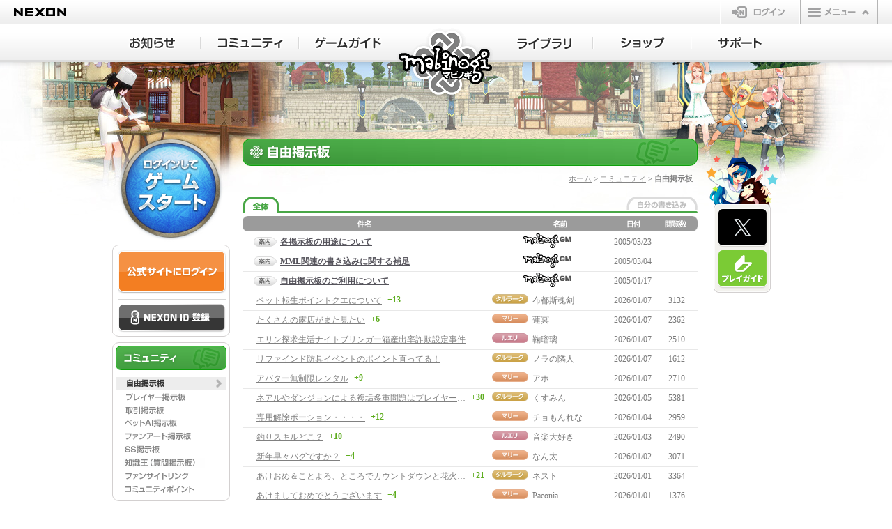

--- FILE ---
content_type: text/html;charset=UTF-8
request_url: https://mabinogi.nexon.co.jp/community/freeBoardList.asp?sv=&ty=&st=&se=&dp=0&th=133876999&ix=133876&ai=10&p=2
body_size: 46796
content:

<!DOCTYPE html>
<html lang="ja">
<head>
<meta charset="UTF-8">
<meta http-equiv="X-UA-Compatible" content="IE=Edge">
<meta name="description" content="ほのぼの生活系オンラインRPG「マビノギ(mabinogi)」の自由掲示板です。ゲームに関する感想や雑談、その他の掲示板に当てはまらない内容を自由に投稿してください。" />
<meta name="keywords" content="オンラインゲーム,MMORPG,無料ゲーム,無料オンラインゲーム,マビノギ,mabinogi,まびのぎ,マギノビ" />
<title>自由掲示板 | マビノギ</title>
<link rel="icon" href="https://static.nexon.co.jp/mabinogi/6th_img/common/mabi_favi.ico" />
<!-- css -->
<link rel="stylesheet" href="//imgfiles.nexon.co.jp/nxqj/gnb/css/gnb_cdn_http_white.css" />
<link rel="stylesheet" href="/css/common.css" />
<link rel="stylesheet" href="/css/frame.css" />
<link rel="stylesheet" href="/css/sub.css" />
<link rel="stylesheet" href="/css/community.css" />

<!-- css -->
<!-- js-common -->

<!--[if lt IE 9]>
<script src="https://static.nexon.co.jp/global/lib/html5shiv/html5shiv.js"></script>
<script src="https://static.nexon.co.jp/global/lib/css3pie/PIE_IE678.js"></script>
<![endif]-->
<script src="https://imgfiles.nexon.co.jp/nxqj/gnb/js/gnb_gtm.js"></script>

<script src="https://static.nexon.co.jp/global/lib/jquery/jquery-1.7.2.min.js"></script>
<script src="https://static.nexon.co.jp/global/lib/jqueryui/jquery-ui-1.8.17.min.js"></script>

<script src="https://static.nexon.co.jp/global/lib/jquery.plugin/colorbox/jquery.colorbox-1.4.27.min.js"></script>
<script src="https://static.nexon.co.jp/global/lib/jquery.plugin/placeholder/jquery.placeholder.min.js"></script>
<script src="https://static.nexon.co.jp/global/lib/jquery.plugin/carouFredSel/jquery.carouFredSel.js"></script>
<script src="https://static.nexon.co.jp/global/lib/jquery.plugin/image-scale/image-scale.min.js"></script>
<script src="https://static.nexon.co.jp/global/lib/jquery.plugin/cookie/jquery.cookie.js"></script>
<script src="/js/makePcookie.js"></script>
<script src="/js/common/common.js"></script>

<!-- js-common -->
<!-- js-unique -->

<script type="text/javascript">
$(document).ready(function(){
 	var cookie = $.cookie('mabi-cem-main');
	if (cookie) {
		$.cookie("mabi-cem-main", "", {expires: -1});
		return;
	}
});
</script>

<script src="/js/lead-sp-community.js"></script>
<script type="text/javascript">
$(document).ready(function(){
	if(getUserAgentMode() == 'sp'){
		$('body').prepend('<div class="lead-sp-community"><a href="/sp/freeboard/index.aspx">スマートフォン版の閲覧はこちら</a></div>');
	}
});
</script>
<script src="/js/community/bbs.js"></script>
<script src="/js/community/xmlhttp.js"></script>
<script language="javascript">
	function checkFrmSearch(){
		if(document.getElementById('st').value == ""){
			alert("検索タイプに誤りがあります。");
			document.getElementById('st').focus();
			return false;
		}
		if(document.getElementById('se').value == ""){
			alert("検索語を入力してください。");
			document.getElementById('se').focus();
			return false;
		}
		if(document.getElementById('se').value.length < 2 ){
			alert("検索語は2文字以上にしてください。");
			document.getElementById('se').focus();
			return false;
		}
		document.getElementById('frmSearch').submit();
	}
</script>
<script>
	
	print_mabilayer('zbLayer0', '106.168.28.XXX', '布都斯魂剣', '','freeBoardList');
	
	print_mabilayer('zbLayer1', '116.81.51.XXX', '蓮冥', '','freeBoardList');
	
	print_mabilayer('zbLayer2', '114.145.227.XXX', '鞠瑠璃', '','freeBoardList');
	
	print_mabilayer('zbLayer3', '119.175.136.XXX', 'ノラの隣人', '','freeBoardList');
	
	print_mabilayer('zbLayer4', '110.130.252.XXX', 'アホ', '','freeBoardList');
	
	print_mabilayer('zbLayer5', '122.26.59.XXX', 'くすみん', '','freeBoardList');
	
	print_mabilayer('zbLayer6', '106.73.167.XXX', 'チョもんれな', '','freeBoardList');
	
	print_mabilayer('zbLayer7', '58.93.157.XXX', '音楽大好き', '','freeBoardList');
	
	print_mabilayer('zbLayer8', '126.121.127.XXX', 'なん太', '','freeBoardList');
	
	print_mabilayer('zbLayer9', '101.111.37.XXX', 'ネスト', '','freeBoardList');
	
	print_mabilayer('zbLayer10', '126.144.11.XXX', 'Paeonia', '','freeBoardList');
	
	print_mabilayer('zbLayer11', '106.73.134.XXX', 'ゴルゴム', '','freeBoardList');
	
	print_mabilayer('zbLayer12', '118.9.141.XXX', 'オトモアイル', '','freeBoardList');
	
	print_mabilayer('zbLayer13', '211.2.92.XXX', 'もちゃああ', '','freeBoardList');
	
	print_mabilayer('zbLayer14', '36.232.99.XXX', 'ヴァーシヴィエ', '','freeBoardList');
	
	print_mabilayer('zbLayer15', '126.93.222.XXX', 'セルチネア', '','freeBoardList');
	
	print_mabilayer('zbLayer16', '217.178.16.XXX', 'S404', '','freeBoardList');
	
</script>

<script type="text/javascript" src="https://platform.nexon.co.jp/Auth/js/npf_auth_c.js"></script>
<script type="text/javascript" src="https://platform.nexon.co.jp/Auth/NGM/JS/NGMModuleInfo.js"></script>
<script type="text/javascript" src="https://platform.nexon.co.jp/Auth/NGM/JS/npf_ngm.js"></script>
<script type="text/javascript">
<!--
	var NgbCookie = new function __NgbCookie()
	{
		this.GetCookie = function ( nameVal )
		{
			var numCookie = document.cookie.length;
			var oven = document.cookie.split('; ');
		
			for ( var i = 0; i < oven.length; i++ )
			{
				if ( oven[i].indexOf( '=' ) != -1 ) {
					cookieName = oven[i].substring( 0, oven[i].indexOf( '=' ) );
				} else {
					cookieName = oven[i];
				}
		
				if ( cookieName == nameVal ) {
					if ( oven[i].indexOf( '=' ) != -1 ) {
						cookieVal = oven[i].substr( oven[i].indexOf( '=' ) + 1 );
					} else {
						cookieVal = '';
					}
					return cookieVal;
				}
			}
			return '';
		}
	}

	function doUpdateSession()
	{
		if (NgbCookie.GetCookie('NPP') != '') {
			AuthSystem.UpdateSession (onUpdateResponse);
		}
	}

	var objUpdateInterval = null;
	function onUpdateResponse(resultObject, responseXML)
	{
		if (resultObject.ErrorCode == undefined) {
			alert('一定の時間が経過したため、\n公式サイトからログアウトします。');
			window.location.href ="/include/module/_logout.asp";
		} else if (resultObject.ErrorCode == CommonError.NoError) {
			window.clearInterval(objUpdateInterval);
			objUpdateInterval = setInterval("doUpdateSession()", resultObject.UpdateInterval * 1000);	
		} else if(resultObject.ErrorCode == AuthSystemError.Disconnected) {
			alert("別のパソコンでログインされたため、\n公式サイトからログアウトしました。");
			window.location.href ="/include/module/_logout.asp";
		} else {
		}
	}

	NGM.ErrorHandler = function() {}

	function LaunchGame() {
	
		var maintenaneceFlag = false;

		try{
			$.ajax({
				type:"POST",
				url:"/include/cache/maintenance.asp",
				async:false,
				cache:false,
				data:null,
				success: function (data){
					var re = /maintenance_status3 = True/i;
					if (data.match(re)){
						maintenaneceFlag = true;
					}
				},
				error:function (XMLHttpRequest, textStatus, errorThrown){
					alert('エラーが発生しました。[1]');
				}
			});
		}catch(e){
		}


		alert('ゲームをプレイするにはログインが必要です。\nログインページに移動します。');
		window.location.href = "https://jp.nexon.com/signin/login/?gm=mabinogi" + "&redirect=" + encodeURIComponent(location.href);
		return false;


		try {
	        var datenow = new Date();
	        var mcookieslist = document.cookie.split(";");
	        document.cookie = "ngmclick=" + datenow + "; path=/; max-age=300;";
	        for (var i in mcookieslist) {
	            var cookievalue = mcookieslist[i].split("=");
	            if (cookievalue.length > 1 && cookievalue[0].replace(" ","") == "ngmclick") {
	                var clicktime = new Date(cookievalue[1]);
	                var checkdate = new Date();
	                checkdate.setMinutes(checkdate.getMinutes() + 5);
	                if (clicktime < checkdate) {
	                    document.cookie = "ngmclick=; max-age=0;"
	                    openNGMCheck();
	                    break;
	                }
	            }
	        }
	    } catch (Ex) {}
	}

	setTimeout("doUpdateSession()", 1);	// ExpireLimit(Second), UpdateSession
//-->
</script>
<script type="text/javascript">
<!--
	$(function() {
		$(".btn-login-entry > a").click(function(){
			try {
				_uiconv.push({'id':'idregist_mabinogi','lg_id':''});
			} catch(e)
			{}
		});
	});

	function SiteLogin() {
		try { _uiconv.push({'id':'web_login_mabinogi','lg_id':''}); } catch (e) {}
	}
	
	function checkLogin(){
		alert('ご指定のサービスはログインが必要です。');
		window.location.href = "https://jp.nexon.com/signin/login/?gm=mabinogi" + "&redirect=" + encodeURIComponent(location.href);
	}
//-->
</script>


<!-- js-unique -->
</head>
<body>

<!-- Google Tag Manager -->
<noscript><iframe src="//www.googletagmanager.com/ns.html?id=GTM-TFJ25H"
height="0" width="0" style="display:none;visibility:hidden"></iframe></noscript>
<script>(function(w,d,s,l,i){w[l]=w[l]||[];w[l].push({'gtm.start':
new Date().getTime(),event:'gtm.js'});var f=d.getElementsByTagName(s)[0],
j=d.createElement(s),dl=l!='dataLayer'?'&l='+l:'';j.async=true;j.src=
'//www.googletagmanager.com/gtm.js?id='+i+dl;f.parentNode.insertBefore(j,f);
})(window,document,'script','dataLayer','GTM-TFJ25H');</script>
<script>(function(w,d,s,l,i){w[l]=w[l]||[];w[l].push({'gtm.start':
new Date().getTime(),event:'gtm.js'});var f=d.getElementsByTagName(s)[0],
j=d.createElement(s),dl=l!='dataLayer'?'&l='+l:'';j.async=true;j.src=
'https://www.googletagmanager.com/gtm.js?id='+i+dl;f.parentNode.insertBefore(j,f);
})(window,document,'script','dataLayer','GTM-NKVH8C25');</script>
<!-- End Google Tag Manager -->

<!-- Google Tag Manager -->
<!-- Google Tag Manager (noscript) -->
<noscript><iframe src="https://www.googletagmanager.com/ns.html?id=GTM-TT89PKW"
height="0" width="0" style="display:none;visibility:hidden"></iframe></noscript>
<noscript><iframe src="https://www.googletagmanager.com/ns.html?id=GTM-NKVH8C25"
height="0" width="0" style="display:none;visibility:hidden"></iframe></noscript>
<!-- End Google Tag Manager (noscript) -->
<script>(function(w,d,s,l,i){w[l]=w[l]||[];w[l].push({'gtm.start':
new Date().getTime(),event:'gtm.js'});var f=d.getElementsByTagName(s)[0], j=d.createElement(s),dl=l!='dataLayer'?'&l='+l:'';j.async=true;j.src=
'https://www.googletagmanager.com/gtm.js?id='+i+dl;f.parentNode.insertBefore(j,f);
})(window,document,'script','dataLayer','GTM-TT89PKW');</script>
<!-- End Google Tag Manager -->

<!-- header file Start -->
<script src="https://ssl.nexon.com/s1/da/a2s.js"></script>
<script>
    $(function () { $h.a2s.setClickLog(); })
    </script>
<div id="gnb-container"></div>
<script type="text/javascript">
	WriteGNB(true, false, '', '/include/module/_logout.asp');
</script>
<!-- header file End -->
<!-- ▼全体▼-->
<div id="all-container"> 
	<!-- ▼メインイメージ▼-->
	<div class="visual default"> 
				<!--▼ヘッダー▼-->
		<div class="header">
			<h1 class="logo"><a href="/">マビノギ</a></h1>
			<ul class="nav-main clearfix">
				<li class="nav-main01"><a href="/notice/integratedInfoBoardList.asp"><span>お知らせ</span></a>
					<div class="nav-sub">
						<div class="nav-sub-t">
							<div class="nav-sub-b">
								<ul class="nav-sub-m">
									<li class="nav01"><a href="/notice/integratedInfoBoardList.asp"><span>全体</span></a></li>
									<li class="nav02"><a href="/notice/infoBoardList.asp"><span>お知らせ</span></a></li>
									<li class="nav03"><a href="/notice/eventBoardList.asp"><span>イベント</span></a></li>
									<li class="nav04"><a href="/notice/maintenanceBoardList.asp"><span>メンテナンス</span></a></li>
									<li class="nav05"><a href="/notice/updateBoardList.asp"><span>アップデート</span></a></li>
									<li class="nav06"><a href="/notice/eternityBoardList.asp"><span>ETERNITY</span></a></li>
								</ul>
							</div>
						</div>
					</div>
				</li>
				<li class="nav-main02"><a href="/community/freeBoardList.asp"><span>コミュニティ</span></a>
					<div class="nav-sub">
						<div class="nav-sub-t">
							<div class="nav-sub-b">
								<ul class="nav-sub-m">
									<li class="nav01"><a href="/community/freeBoardList.asp"><span>自由掲示板</span></a></li>
									<li class="nav02"><a href="/community/playerBoardList.asp"><span>プレイヤー掲示板</span></a></li>
									<li class="nav03"><a href="/community/tradeBoardList.asp"><span>取引掲示板</span></a></li>
									<li class="nav04"><a href="/community/aiBoardList.asp"><span>ペットAI掲示板</span></a></li>
									<li class="nav05"><a href="/community/fanartBoardList.asp"><span>ファンアート</span></a></li>
									<li class="nav06"><a href="/community/ssBoardList.asp"><span>SS掲示板</span></a></li>
									<li class="nav07"><a href="/community/knowledgeTop.asp"><span>知識王（質問掲示板）</span></a></li>
									<li class="nav09"><a href="/community/fansiteList.asp"><span>ファンサイトリンク</span></a></li>
									<li class="nav10"><a href="/community/community_point.asp"><span>コミュニティポイント</span></a></li>
								</ul>
							</div>
						</div>
					</div>
				</li>
				<li class="nav-main03"><a href="/guide/introduction.asp"><span>ゲームガイド</span></a>
					<div class="nav-sub">
						<div class="nav-sub-t">
							<div class="nav-sub-b">
								<ul class="nav-sub-m">
									<li class="nav01"><a href="/guide/introduction.asp"><span>ゲーム紹介</span></a></li>
									<li class="nav02"><a href="/guide/start.asp"><span>ゲームのはじめかた</span></a></li>
									<li class="nav03"><a href="/guide/character.asp"><span>キャラクター作成</span></a></li>
									<li class="nav04"><a href="/guide/control.asp"><span>操作ガイド</span></a></li>
									<li class="nav05"><a href="/guide/battle.asp"><span>基本戦闘</span></a></li>
									<li class="nav06"><a href="/guide/skill.asp"><span>スキルシステム</span></a></li>
									<li class="nav07"><a href="/guide/production.asp"><span>生産</span></a></li>
									<li class="nav08"><a href="/guide/status.asp"><span>ステータス</span></a></li>
									<li class="nav09"><a href="/guide/world.asp"><span>エリンの世界</span></a></li>
									<li class="nav10"><a href="/guide/system01.asp"><span>町のシステム</span></a></li>
									<li class="nav11"><a href="/guide/communication01.asp"><span>コミュニケーション</span></a></li>
									<li class="nav12"><a href="/guide/earlystage01.asp"><span>序盤のプレイ</span></a></li>
									<li class="nav13"><a href="/guide/smartcontents.asp"><span>スマートコンテンツ</span></a></li>
									<li class="nav14"><a href="/guide/interactionmaker.asp"><span>インタラクションメーカー</span></a></li>
									<li class="nav15"><a href="/guide/petexpedition.asp"><span>ペット探検隊・ペットハウス</span></a></li>
									<li class="nav16"><a href="/guide/dungeonguide.asp"><span>ダンジョンガイド</span></a></li>
									<li class="nav17"><a href="/guide/magigraphy.asp"><span>マギグラフィ</span></a></li>
								</ul>
							</div>
						</div>
					</div>
				</li>
				<li class="nav-main04"><a href="/library/gamedownload.asp"><span>ライブラリ</span></a>
					<div class="nav-sub">
						<div class="nav-sub-t">
							<div class="nav-sub-b">
								<ul class="nav-sub-m">
									<li class="nav01"><a href="/library/gamedownload.asp"><span>ゲームダウンロード</span></a></li>
									<li class="nav02"><a href="/library/update.asp"><span>アップデートヒストリー</span></a></li>
									<li class="nav03"><a href="/library/movie.asp"><span>動画</span></a></li>
									<li class="nav04"><a href="/library/lornapan.asp"><span>ファンタジーラジオ</span></a></li>
									<li class="nav05"><a href="/library/music.asp"><span>音楽</span></a></li>
									<li class="nav06"><a href="/library/wallpaper.asp"><span>壁紙</span></a></li>
									<li class="nav09"><a href="/library/comic.asp"><span>マンガ</span></a></li>
								</ul>
							</div>
						</div>
					</div>
				</li>
				<li class="nav-main05"><a href="/shop/webshop.asp"><span>ショップ</span></a>
					<div class="nav-sub">
						<div class="nav-sub-t">
							<div class="nav-sub-b">
								<ul class="nav-sub-m">
									<li class="nav01"><a href="/shop/webshop.asp"><span>マビノギショップ</span></a></li>
									<li class="nav02"><a href="/shop/itemshop-guide01.asp"><span>アイテムショップガイド</span></a></li>
									<li class="nav03"><a href="/shop/random.asp"><span>ランダム型アイテム</span></a></li>
									<li class="nav04"><a href="/shop/openmarket.asp"><span>オープンマーケット</span></a></li>
								</ul>
							</div>
						</div>
					</div>
				</li>
				<li class="nav-main06"><a href="/support/inquiry.asp"><span>サポート</span></a>
					<div class="nav-sub">
						<div class="nav-sub-t">
							<div class="nav-sub-b">
								<ul class="nav-sub-m">
									<li class="nav01"><a href="/support/inquiry.asp"><span>お問い合わせ</span></a></li>
									<li class="nav02"><a href="https://support.nexon.co.jp/category/show/4" target="_blank"><span>FAQ</span></a></li>
									<li class="nav03"><a href="/support/fixboardList.asp"><span>不具合対応状況</span></a></li>
									<li class="nav04"><a href="/support/enquete.asp"><span>アンケート</span></a></li>
								</ul>
							</div>
						</div>
					</div>
				</li>
			</ul>
		</div>
		<!--▲ヘッダー▲--> 

		<!--▼コンテナ▼-->
		<div id="container" class="clearfix">
			<!-- ▼左▼-->
			<div id="left"> 
				
				<!-- ▼ゲームスタート▼-->
				<div class="bt-logout">
					<div class="btn-web-gamestart"><a href="javascript:void(0);" onclick="javascript:LaunchGame(); return false;" ><span>ゲームスタート</span></a></div>
				</div>
				<!-- ▲ゲームスタート▲-->
				

				<div class="login-box">
					<div class="login-box-head">

						<div class="btn-web-login"><a href="https://jp.nexon.com/signin/login/?gm=mabinogi&redirect=https%3A%2F%2Fmabinogi%2Enexon%2Eco%2Ejp%2Fcommunity%2FfreeBoardList%2Easp%3Fsv%3D%26ty%3D%26st%3D%26se%3D%26dp%3D0%26th%3D133876999%26ix%3D133876%26ai%3D10%26p%3D2" onclick="SiteLogin();" ><span>公式サイトにログイン</span></a></div>
						<div class="btn-login-entry"><a href="https://jp.nexon.com/regist/?gm=mabinogi" target="_blank"><span>NEXON ID 登録</span></a></div>
					</div>
				</div>
				
				<!-- ▲ログイン▲-->

				<!-- ▼左メニュー▼-->
				<div id="left-menu-community">
					<h2><span>コミュニティ</span></h2>
					<ul id="left-menu-board">
						<li id="lmenu-free-active"><a href="/community/freeBoardList.asp"><span>自由掲示板</span></a></li>
						<li id="lmenu-player"><a href="/community/playerBoardList.asp"><span>プレイヤー掲示板</span></a></li>
						<li id="lmenu-trade"><a href="/community/tradeBoardList.asp"><span>取引掲示板</span></a></li>
						<li id="lmenu-petai"><a href="/community/aiBoardList.asp"><span>ペットAI掲示板</span></a></li>
						<li id="lmenu-fanart"><a href="/community/fanartBoardList.asp"><span>ファンアート</span></a></li>
						<li id="lmenu-screenshot"><a href="/community/ssBoardList.asp"><span>SS掲示板</span></a></li>
						<li id="lmenu-knowledge"><a href="/community/knowledgeTop.asp"><span>知識王（質問掲示板）</span></a></li>
						<li id="lmenu-fansite"><a href="/community/fansiteList.asp"><span>ファンサイトリンク</span></a></li>
						<li id="lmenu-point"><a href="/community/community_point.asp"><span>コミュニティポイント</span></a></li>
					</ul>
				</div>
				<!-- ▲左メニュー▲-->


				<!-- ▼左ボタン▼-->
				<div id="left-btn">
					<ul>
						<li id="nexonpointcharge"><a href="https://jp.nexon.com/point/" target="_blank"><span>NEXONポイントチャージ</span></a></li>
					</ul>
				</div>
				<!-- ▲左ボタン▲--> 

			</div>
			<!-- ▲左▲-->
			<!-- ▼中央▼-->
			<div id="center"> 
				<!--article-->
				<div id="free-ttl">
					<h2><span>自由掲示板</span></h2>
					<p id="bread-crumb"><a href="/">ホーム</a> &gt; <a href="/community/freeBoardList.asp">コミュニティ</a> &gt; 自由掲示板</p>
				</div>

				<div id="community-tab">
					<ul>
						<li id="tab-all-active">
							<a href="/community/freeBoardList.asp"><span>全体</span></a>
						</li>
						<li id="tab-myentry">
							
							<a href="javascript:alert('ご指定のサービスはログインの上、代表キャラクターの設定が必要です。');"><span>自分の書き込み</span></a>
							
						</li>
					</ul>
				</div>

				<!-- ▼掲示板(本文)▼-->
				<div id="free-list">
					<table border="0" cellspacing="0" cellpadding="0">
						<tr class="list-head">
							<td></td>
							<td>件名</td>
							<td colspan="2">名前</td>
							<td>日付</td>
							<td>閲覧数</td>
						</tr>
						
							<tr>
								<td class="list-icn-f">&nbsp;</td>
								<td class="list-title-f"><p class="guidance"><a href="/community/freeBoardContent.asp?sv=&ty=&st=&se=&dp=0&th=4000999&ix=4001&ai=10&p=2"> 各掲示板の用途について</a></p></td>
								<td class="list-gm-f" colspan="2"><img src="https://static.nexon.co.jp/mabinogi/6th_img/community/icn_gm2.gif" alt="" width="80" height="21" /></td>
								<td class="list-date-f">2005/03/23</td>
								<td class="list-view-f">&nbsp;</td>
							</tr>
							
							<tr>
								<td class="list-icn">&nbsp;</td>
								<td class="list-title"><p class="guidance"><a href="/community/freeBoardContent.asp?sv=&ty=&st=&se=&dp=0&th=1438999&ix=1439&ai=10&p=2"> MML関連の書き込みに関する補足</a></p></td>
								<td class="list-gm" colspan="2"><img src="https://static.nexon.co.jp/mabinogi/6th_img/community/icn_gm2.gif" alt="" width="80" height="21" /></td>
								<td class="list-date">2005/03/04</td>
								<td class="list-view">&nbsp;</td>
							</tr>
							
							<tr>
								<td class="list-icn">&nbsp;</td>
								<td class="list-title"><p class="guidance"><a href="/community/freeBoardContent.asp?sv=&ty=&st=&se=&dp=0&th=999&ix=1&ai=10&p=2"> 自由掲示板のご利用について</a></p></td>
								<td class="list-gm" colspan="2"><img src="https://static.nexon.co.jp/mabinogi/6th_img/community/icn_gm2.gif" alt="" width="80" height="21" /></td>
								<td class="list-date">2005/01/17</td>
								<td class="list-view">&nbsp;</td>
							</tr>
							
						<tr>
							<td class="list-icn"></td>
							<td class="list-title">
								
									<p >
									<a href="/community/freeBoardContent.asp?sv=&ty=&st=&se=&dp=0&th=135531999&ix=135531&ai=10&p=2">ペット転生ポイントクエについて</a>
									</p>
									<span>+13</span>
							</td>
							<td class="list-server">
								<img src="https://static.nexon.co.jp/mabinogi/6th_img/common/icn_tarlach.png" width="52" height="14" />
							</td>
							<td class="list-name">
								<a onMouseDown="mabi_layerAction('zbLayer0','visible');" style="CURSOR:hand">布都斯魂剣</a>
	
							</td>
							<td class="list-date">
								2026/01/07
							</td>
							<td class="list-view">
								3132
							</td>
						</tr>
						
						<tr>
							<td class="list-icn"></td>
							<td class="list-title">
								
									<p >
									<a href="/community/freeBoardContent.asp?sv=&ty=&st=&se=&dp=0&th=135530999&ix=135530&ai=10&p=2">たくさんの露店がまた見たい</a>
									</p>
									<span>+6</span>
							</td>
							<td class="list-server">
								<img src="https://static.nexon.co.jp/mabinogi/6th_img/common/icn_mari.png" width="52" height="14" />
							</td>
							<td class="list-name">
								<a onMouseDown="mabi_layerAction('zbLayer1','visible');" style="CURSOR:hand">蓮冥</a>
	
							</td>
							<td class="list-date">
								2026/01/07
							</td>
							<td class="list-view">
								2362
							</td>
						</tr>
						
						<tr>
							<td class="list-icn"></td>
							<td class="list-title">
								
									<p >
									<a href="/community/freeBoardContent.asp?sv=&ty=&st=&se=&dp=0&th=135529999&ix=135529&ai=10&p=2">エリン探求生活ナイトブリンガー箱産出率詐欺設定事件</a>
									</p>
									
							</td>
							<td class="list-server">
								<img src="https://static.nexon.co.jp/mabinogi/6th_img/common/icn_ruairi.png" width="52" height="14" />
							</td>
							<td class="list-name">
								<a onMouseDown="mabi_layerAction('zbLayer2','visible');" style="CURSOR:hand">鞠瑠璃</a>
	
							</td>
							<td class="list-date">
								2026/01/07
							</td>
							<td class="list-view">
								2510
							</td>
						</tr>
						
						<tr>
							<td class="list-icn"></td>
							<td class="list-title">
								
									<p >
									<a href="/community/freeBoardContent.asp?sv=&ty=&st=&se=&dp=0&th=135528999&ix=135528&ai=10&p=2">リファインド防具イベントのポイント直ってる！</a>
									</p>
									
							</td>
							<td class="list-server">
								<img src="https://static.nexon.co.jp/mabinogi/6th_img/common/icn_tarlach.png" width="52" height="14" />
							</td>
							<td class="list-name">
								<a onMouseDown="mabi_layerAction('zbLayer3','visible');" style="CURSOR:hand">ノラの隣人</a>
	
							</td>
							<td class="list-date">
								2026/01/07
							</td>
							<td class="list-view">
								1612
							</td>
						</tr>
						
						<tr>
							<td class="list-icn"></td>
							<td class="list-title">
								
									<p >
									<a href="/community/freeBoardContent.asp?sv=&ty=&st=&se=&dp=0&th=135527999&ix=135527&ai=10&p=2">アバター無制限レンタル</a>
									</p>
									<span>+9</span>
							</td>
							<td class="list-server">
								<img src="https://static.nexon.co.jp/mabinogi/6th_img/common/icn_mari.png" width="52" height="14" />
							</td>
							<td class="list-name">
								<a onMouseDown="mabi_layerAction('zbLayer4','visible');" style="CURSOR:hand">アホ</a>
	
							</td>
							<td class="list-date">
								2026/01/07
							</td>
							<td class="list-view">
								2710
							</td>
						</tr>
						
						<tr>
							<td class="list-icn"></td>
							<td class="list-title">
								
									<p >
									<a href="/community/freeBoardContent.asp?sv=&ty=&st=&se=&dp=0&th=135525999&ix=135525&ai=10&p=2">ネアルやダンジョンによる複垢多重問題はプレイヤーに公平でない</a>
									</p>
									<span>+30</span>
							</td>
							<td class="list-server">
								<img src="https://static.nexon.co.jp/mabinogi/6th_img/common/icn_tarlach.png" width="52" height="14" />
							</td>
							<td class="list-name">
								<a onMouseDown="mabi_layerAction('zbLayer5','visible');" style="CURSOR:hand">くすみん</a>
	
							</td>
							<td class="list-date">
								2026/01/05
							</td>
							<td class="list-view">
								5381
							</td>
						</tr>
						
						<tr>
							<td class="list-icn"></td>
							<td class="list-title">
								
									<p >
									<a href="/community/freeBoardContent.asp?sv=&ty=&st=&se=&dp=0&th=135524999&ix=135524&ai=10&p=2">専用解除ポーション・・・・</a>
									</p>
									<span>+12</span>
							</td>
							<td class="list-server">
								<img src="https://static.nexon.co.jp/mabinogi/6th_img/common/icn_mari.png" width="52" height="14" />
							</td>
							<td class="list-name">
								<a onMouseDown="mabi_layerAction('zbLayer6','visible');" style="CURSOR:hand">チョもんれな</a>
	
							</td>
							<td class="list-date">
								2026/01/04
							</td>
							<td class="list-view">
								2959
							</td>
						</tr>
						
						<tr>
							<td class="list-icn"></td>
							<td class="list-title">
								
									<p >
									<a href="/community/freeBoardContent.asp?sv=&ty=&st=&se=&dp=0&th=135522999&ix=135522&ai=10&p=2">釣りスキルどこ？</a>
									</p>
									<span>+10</span>
							</td>
							<td class="list-server">
								<img src="https://static.nexon.co.jp/mabinogi/6th_img/common/icn_ruairi.png" width="52" height="14" />
							</td>
							<td class="list-name">
								<a onMouseDown="mabi_layerAction('zbLayer7','visible');" style="CURSOR:hand">音楽大好き</a>
	
							</td>
							<td class="list-date">
								2026/01/03
							</td>
							<td class="list-view">
								2490
							</td>
						</tr>
						
						<tr>
							<td class="list-icn"></td>
							<td class="list-title">
								
									<p >
									<a href="/community/freeBoardContent.asp?sv=&ty=&st=&se=&dp=0&th=135520999&ix=135520&ai=10&p=2">新年早々バグですか？</a>
									</p>
									<span>+4</span>
							</td>
							<td class="list-server">
								<img src="https://static.nexon.co.jp/mabinogi/6th_img/common/icn_mari.png" width="52" height="14" />
							</td>
							<td class="list-name">
								<a onMouseDown="mabi_layerAction('zbLayer8','visible');" style="CURSOR:hand">なん太</a>
	
							</td>
							<td class="list-date">
								2026/01/02
							</td>
							<td class="list-view">
								3071
							</td>
						</tr>
						
						<tr>
							<td class="list-icn"></td>
							<td class="list-title">
								
									<p >
									<a href="/community/freeBoardContent.asp?sv=&ty=&st=&se=&dp=0&th=135518999&ix=135518&ai=10&p=2">あけおめ＆ことよろ、ところでカウントダウンと花火ありました？</a>
									</p>
									<span>+21</span>
							</td>
							<td class="list-server">
								<img src="https://static.nexon.co.jp/mabinogi/6th_img/common/icn_tarlach.png" width="52" height="14" />
							</td>
							<td class="list-name">
								<a onMouseDown="mabi_layerAction('zbLayer9','visible');" style="CURSOR:hand">ネスト</a>
	
							</td>
							<td class="list-date">
								2026/01/01
							</td>
							<td class="list-view">
								3364
							</td>
						</tr>
						
						<tr>
							<td class="list-icn"></td>
							<td class="list-title">
								
									<p >
									<a href="/community/freeBoardContent.asp?sv=&ty=&st=&se=&dp=0&th=135517999&ix=135517&ai=10&p=2">あけましておめでとうございます</a>
									</p>
									<span>+4</span>
							</td>
							<td class="list-server">
								<img src="https://static.nexon.co.jp/mabinogi/6th_img/common/icn_mari.png" width="52" height="14" />
							</td>
							<td class="list-name">
								<a onMouseDown="mabi_layerAction('zbLayer10','visible');" style="CURSOR:hand">Paeonia</a>
	
							</td>
							<td class="list-date">
								2026/01/01
							</td>
							<td class="list-view">
								1376
							</td>
						</tr>
						
						<tr>
							<td class="list-icn"></td>
							<td class="list-title">
								
									<p >
									<a href="/community/freeBoardContent.asp?sv=&ty=&st=&se=&dp=0&th=135516999&ix=135516&ai=10&p=2">今週の配布ネアル　ルンダ上HD十連ガチャ</a>
									</p>
									<span>+10</span>
							</td>
							<td class="list-server">
								<img src="https://static.nexon.co.jp/mabinogi/6th_img/common/icn_tarlach.png" width="52" height="14" />
							</td>
							<td class="list-name">
								<a onMouseDown="mabi_layerAction('zbLayer11','visible');" style="CURSOR:hand">ゴルゴム</a>
	
							</td>
							<td class="list-date">
								2025/12/31
							</td>
							<td class="list-view">
								3245
							</td>
						</tr>
						
						<tr>
							<td class="list-icn"></td>
							<td class="list-title">
								
									<p >
									<a href="/community/freeBoardContent.asp?sv=&ty=&st=&se=&dp=0&th=135515999&ix=135515&ai=10&p=2">※ログインボーナスカレンダー交換注意報※</a>
									</p>
									<span>+4</span>
							</td>
							<td class="list-server">
								<img src="https://static.nexon.co.jp/mabinogi/6th_img/common/icn_mari.png" width="52" height="14" />
							</td>
							<td class="list-name">
								<a onMouseDown="mabi_layerAction('zbLayer12','visible');" style="CURSOR:hand">オトモアイル</a>
	
							</td>
							<td class="list-date">
								2025/12/31
							</td>
							<td class="list-view">
								2311
							</td>
						</tr>
						
						<tr>
							<td class="list-icn"></td>
							<td class="list-title">
								
									<p >
									<a href="/community/freeBoardContent.asp?sv=&ty=&st=&se=&dp=0&th=135513999&ix=135513&ai=10&p=2">初心者で何をやれば...</a>
									</p>
									<span>+10</span>
							</td>
							<td class="list-server">
								<img src="https://static.nexon.co.jp/mabinogi/6th_img/common/icn_mari.png" width="52" height="14" />
							</td>
							<td class="list-name">
								<a onMouseDown="mabi_layerAction('zbLayer13','visible');" style="CURSOR:hand">もちゃああ</a>
	
							</td>
							<td class="list-date">
								2025/12/29
							</td>
							<td class="list-view">
								3809
							</td>
						</tr>
						
						<tr>
							<td class="list-icn"></td>
							<td class="list-title">
								
									<p >
									<a href="/community/freeBoardContent.asp?sv=&ty=&st=&se=&dp=0&th=135512999&ix=135512&ai=10&p=2">(更新)次元跳躍の攻略を書きました</a>
									</p>
									<span>+5</span>
							</td>
							<td class="list-server">
								<img src="https://static.nexon.co.jp/mabinogi/6th_img/common/icn_mari.png" width="52" height="14" />
							</td>
							<td class="list-name">
								<a onMouseDown="mabi_layerAction('zbLayer14','visible');" style="CURSOR:hand">ヴァーシヴィエ</a>
	
							</td>
							<td class="list-date">
								2025/12/29
							</td>
							<td class="list-view">
								2694
							</td>
						</tr>
						
						<tr>
							<td class="list-icn"></td>
							<td class="list-title">
								
									<p >
									<a href="/community/freeBoardContent.asp?sv=&ty=&st=&se=&dp=0&th=135511999&ix=135511&ai=10&p=2">ALT+クリック</a>
									</p>
									<span>+8</span>
							</td>
							<td class="list-server">
								<img src="https://static.nexon.co.jp/mabinogi/6th_img/common/icn_ruairi.png" width="52" height="14" />
							</td>
							<td class="list-name">
								<a onMouseDown="mabi_layerAction('zbLayer15','visible');" style="CURSOR:hand">セルチネア</a>
	
							</td>
							<td class="list-date">
								2025/12/28
							</td>
							<td class="list-view">
								2759
							</td>
						</tr>
						
						<tr>
							<td class="list-icn"></td>
							<td class="list-title">
								
									<p >
									<a href="/community/freeBoardContent.asp?sv=&ty=&st=&se=&dp=0&th=135510999&ix=135510&ai=10&p=2">クロムバスイージー攻略動画制作しました</a>
									</p>
									<span>+7</span>
							</td>
							<td class="list-server">
								<img src="https://static.nexon.co.jp/mabinogi/6th_img/common/icn_mari.png" width="52" height="14" />
							</td>
							<td class="list-name">
								<a onMouseDown="mabi_layerAction('zbLayer16','visible');" style="CURSOR:hand">S404</a>
	
							</td>
							<td class="list-date">
								2025/12/28
							</td>
							<td class="list-view">
								2236
							</td>
						</tr>
						
					</table>
				</div>
				<!-- ▲掲示板(本文)▲-->
				<div class="paging">
<table border="0" cellspacing="0" cellpadding="0">
<tr>
<td class="prev-img"><a href="#" onclick="return false;"><span>前へ</span></a></td>
<td class="prev"><a href="#" onclick="return false;">前へ</a></td>
<td class="page-list">
<ul>
<li><a href="/community/freeBoardList.asp?sv=&ty=&st=&se=&dp=0&th=133876999&ix=133876&ai=10&p=1">1</a></li>
<li><strong>2</strong></li>
<li><a href="/community/freeBoardList.asp?sv=&ty=&st=&se=&dp=0&th=133876999&ix=133876&ai=10&p=3">3</a></li>
<li><a href="/community/freeBoardList.asp?sv=&ty=&st=&se=&dp=0&th=133876999&ix=133876&ai=10&p=4">4</a></li>
<li><a href="/community/freeBoardList.asp?sv=&ty=&st=&se=&dp=0&th=133876999&ix=133876&ai=10&p=5">5</a></li>
<li><a href="/community/freeBoardList.asp?sv=&ty=&st=&se=&dp=0&th=133876999&ix=133876&ai=10&p=6">6</a></li>
<li><a href="/community/freeBoardList.asp?sv=&ty=&st=&se=&dp=0&th=133876999&ix=133876&ai=10&p=7">7</a></li>
<li><a href="/community/freeBoardList.asp?sv=&ty=&st=&se=&dp=0&th=133876999&ix=133876&ai=10&p=8">8</a></li>
<li><a href="/community/freeBoardList.asp?sv=&ty=&st=&se=&dp=0&th=133876999&ix=133876&ai=10&p=9">9</a></li>
<li class="paging-l"><a href="/community/freeBoardList.asp?sv=&ty=&st=&se=&dp=0&th=133876999&ix=133876&ai=10&p=10">10</a></li>
</ul>
</td>
<td class="next"><a href="/community/freeBoardList.asp?sv=&ty=&st=&se=&dp=0&th=133876999&ix=133876&ai=10&p=11">次へ</a></td>
<td class="next-img"><a href="/community/freeBoardList.asp?sv=&ty=&st=&se=&dp=0&th=133876999&ix=133876&ai=10&p=5351"><span>次へ</span></a></td>


</tr>
</table>
</div>

				<!-- ▼掲示板(検索)▼-->
				<div id="board-bottom">
					
					<div id="board-search">
						<form name="frmSearch" id="frmSearch" method="get" action="/community/freeBoardList.asp" onSubmit="return checkFrmSearch();">
						<input type="hidden" name="ty" id="ty" value="">
						<table border="0" cellspacing="0" cellpadding="0">
							<tr>
								<td>
								<select name="st" id="st">
									<option value="t" >タイトル</option>
									<option value="w" >投稿者</option>
								</select>
								</td>
								<td class="search-txt"><input type="text" name="se" id="se" value="" /></td>
								<td class="search-btn"><a href="#" onClick="checkFrmSearch(); return false;"><span>検索</span></a></td>
                                <td class="rss-txt01"><a href="https://support.nexon.co.jp/faq/show/726" target="_blank">RSSってなに？</a></td>
                                <td><a href="/rss/freeBoard_rss10.xml" target="_blank" onClick="_uiconv.push({'id':'RSS','lg_id':'','free_1':'マビノギ','free_2':'自由掲示板'})">
								<img src="https://static.nexon.co.jp/global/rss_btn01.gif" width="42" height="15" alt="RSS" /></a></td>
							</tr>
                        </table>
                        </form>
					</div>
				</div>
				<!-- ▲掲示板(検索)▲-->
				<!--article--> 
			</div>
			<!-- ▲中央▲-->
			<!-- ▼右▼-->
<div id="right">
	<div class="rignt-menu">
		<h2><span>ほのぼのナビゲーター ロナとパンのコンテンツ</span></h2>
		<ul>
			
<li class="btn-scratch new" style="display:none" data-scratch-status="existed"><a href="#" id="play-scratch" >スクラッチ</a></li>

			<li class="btn-x"><a href="https://x.com/mabinogi_nexon" target="_blank" ><span>公式X</span></a></li>
			<li class="btn-playguide"><a href="/playguide/"><span>プレイガイド</span></a></li>
		</ul>
	</div>
</div>
<!-- ▲右▲-->

		</div>
		<!--▲コンテナ▲-->
	</div>
	<!-- ▲メインイメージ▲--> 
</div>
<!-- ▲全体▲--> 
<!-- ▼フッター全体▼-->
<div class="footer">
	<div class="btn-pagetop"><span class="pscr" data-target="body">ページトップへ</span></div>
	<!--sitemap-->
	<div class="foot-sitemap-bg">
		<div class="foot-sitemap">
			<dl class="sitemap-notice">
				<dt>お知らせ</dt>
				<dd><a href="/notice/integratedInfoBoardList.asp">全体</a></dd>
				<dd><a href="/notice/infoBoardList.asp">お知らせ</a></dd>
				<dd><a href="/notice/eventBoardList.asp">イベント</a></dd>
				<dd><a href="/notice/maintenanceBoardList.asp">メンテナンス</a></dd>
				<dd><a href="/notice/updateBoardList.asp">アップデート</a></dd>
				<dd><a href="/notice/eternityBoardList.asp">ETERNITY</a></dd>
			</dl>
			<dl class="sitemap-community">
				<dt>コミュニティ</dt>
				<dd><a href="/community/freeBoardList.asp">自由掲示板</a></dd>
				<dd><a href="/community/playerBoardList.asp">プレイヤー掲示板</a></dd>
				<dd><a href="/community/tradeBoardList.asp">取引掲示板</a></dd>
				<dd><a href="/community/aiBoardList.asp">ペットAI掲示板</a></dd>
				<dd><a href="/community/fanartBoardList.asp">ファンアート掲示板</a></dd>
				<dd><a href="/community/ssBoardList.asp">スクリーンショット掲示板</a></dd>
				<dd><a href="/community/knowledgeTop.asp">知識王（質問掲示板）</a></dd>
				<dd><a href="/community/fansiteList.asp">ファンサイトリンク</a></dd>
				<dd><a href="/community/community_point.asp">コミュニティポイント</a></dd>
			</dl>
			<dl class="sitemap-guide">
				<dt>ゲームガイド</dt>
				<dd><a href="/guide/introduction.asp">ゲーム紹介</a></dd>
				<dd><a href="/guide/start.asp">ゲームのはじめかた</a></dd>
				<dd><a href="/guide/character.asp">キャラクター作成</a></dd>
				<dd><a href="/guide/control.asp">操作ガイド</a></dd>
				<dd><a href="/guide/battle.asp">基本戦闘</a></dd>
				<dd><a href="/guide/skill.asp">スキルシステム</a></dd>
				<dd><a href="/guide/production.asp">生産</a></dd>
				<dd><a href="/guide/status.asp">ステータス</a></dd>
				<dd><a href="/guide/world.asp">エリンの世界</a></dd>
				<dd><a href="/guide/system01.asp">町のシステム</a></dd>
				<dd><a href="/guide/communication01.asp">コミュニケーション</a></dd>
				<dd><a href="/guide/earlystage01.asp">序盤のプレイ</a></dd>
				<dd><a href="/guide/smartcontents.asp">スマートコンテンツ</a></dd>
				<dd><a href="/guide/interactionmaker.asp">インタラクションメーカー</a></dd>
				<dd><a href="/guide/petexpedition.asp">ペット探検隊・ペットハウス</a></dd>
				<dd><a href="/guide/dungeonguide.asp">ダンジョンガイド</a></dd>
				<dd><a href="/guide/magigraphy.asp">マギグラフィ</a></dd>
			</dl>
			<dl class="sitemap-library">
				<dt>ライブラリ</dt>
				<dd><a href="/library/gamedownload.asp">ゲームダウンロード</a></dd>
				<dd><a href="/library/update.asp">アップデートヒストリー</a></dd>
				<dd><a href="/library/movie.asp">動画</a></dd>
				<dd><a href="/library/lornapan.asp">ファンタジーラジオ</a></dd>
				<dd><a href="/library/music.asp">音楽</a></dd>
				<dd><a href="/library/wallpaper.asp">壁紙</a></dd>
				<dd><a href="/library/comic.asp">マンガ</a></dd>
			</dl>
			<dl class="sitemap-shop">
				<dt>ショップ</dt>
				<dd><a href="/shop/webshop.asp">マビノギショップ</a></dd>
				<dd><a href="/shop/itemshop-guide01.asp">アイテムショップガイド</a></dd>
				<dd><a href="/shop/random.asp">ランダム型アイテム</a></dd>
				<dd><a href="/shop/openmarket.asp">オープンマーケット</a></dd>
			</dl>
			<dl class="sitemap-support">
				<dt>サポート</dt>
				<dd><a href="/support/inquiry.asp">お問い合わせ</a></dd>
				<dd><a href="https://support.nexon.co.jp/category/show/4" target="_blank">FAQ</a></dd>
				<dd><a href="/support/fixboardList.asp">不具合対応状況</a></dd>
				<dd><a href="/support/enquete.asp">アンケート</a></dd>
			</dl>
			<dl class="sitemap-personal">
				<dt>マイページ</dt>
				<dd><a href="/personal/config.asp">キャラクター設定</a></dd>
				<dd><a href="/personal/memoBoxRcvList.asp">メモ機能</a></dd>
				<dd><a href="/personal/present.asp">プレゼント状況</a></dd>
				<dd><a href="/personal/coupon.asp">アイテムクーポン</a></dd>
				<dd><a href="/personal/2ndpass.asp">2次パスワード初期化</a></dd>
				<dd><a href="/personal/campaign-pwd.asp">キャンペーン応募</a></dd>
				<!--<dd><a href="/personal/entryform.asp">オフラインイベント応募</a></dd>-->
			</dl>
		</div>
	</div>
	<!--sitemap--> 
	<!--commonfooter-->
	<div class="commonfooter">
		<div>

			<ul>
<li><a href="https://www.nexon.co.jp/" target="_blank">運営会社</a></li>
<li><a href="https://jp.nexon.com/rule/agreement.aspx">利用規約</a></li>
<li><a href="https://www.nexon.co.jp/privacypolicy/" target="_blank">プライバシーポリシー</a></li>
<li><a href="https://jp.nexon.com/rule/tokusyo.aspx">特定商取引法に基づく表記</a></li>
<li><a href="https://jp.nexon.com/rule/settlement.aspx">資金決済法に基づく表記</a></li>
<li><a href="https://jp.nexon.com/rule/copyright.aspx">著作権ガイドライン</a></li>
<li><a href="https://jp.nexon.com/rule/customer-harassment">カスタマーハラスメント対応方針</a></li>
<li><a href="https://www.nexon.co.jp/ir/" target="_blank">IR情報</a></li>
<li><a href="https://recruit.nexon.co.jp/" target="_blank">採用情報</a></li>
</ul>

			<div>
				<p><a href="https://jp.nexon.com/" target="_blank">オンラインゲームはネクソン</a></p>
				<p>Copyright &copy; 2009 NEXON Korea Corporation and NEXON Co., Ltd. All Rights Reserved.</p>
			</div>
		</div>
	</div>
	<!--commonfooter--> 
</div>
<!-- ▲フッタ全体▲-->
<script>
const commonFooter = document.querySelector('.commonfooter');
const thirdLiAnchor = commonFooter.querySelector('ul li:nth-child(6) a');
thirdLiAnchor.href = "https://jp.nexon.com/rule/copyright_mabinogi.aspx";
</script>
<!-- ▼CEM▼-->
<!--modal-->
<div class="cem-sideBnr is-active" id="cem-sideBnr">
</div>
<!--/modal-->
<!-- ▲CEM▲-->

<!-- ▼スクラッチ▼-->
<div class="scratch-container g25" id="scratch-container">
</div>
<!-- ▲スクラッチ▲-->



<div style="visibility:hidden;">

</div>


</body>
</html>


--- FILE ---
content_type: application/x-javascript
request_url: https://imgfiles.nexon.co.jp/nxqj/gnb/js/gnb_gtm.js
body_size: 12121
content:

var gnbBannerHeight = 148;
var gnbBannerAnimationTimer = null;
var gnbBannerCloseTimer = null;
var gnbBanner = null;
var gnbBannerFPS = 1000 / 60;
var gnbNXID = null;

function gnbBannerDown() {
    //first setteing
    if (!gnbBanner) {
        //get DOM
        gnbBanner = document.getElementById('gnb-banner');
        if(gnbBanner == null) return;
        gnbBannerAnchor = gnbBanner.getElementsByTagName('a').item(0);
        //gnbBannerCloseBtn = document.getElementById('gnb-banner-close');
        gnbBanner.style.height = '0px';

        //close
        gnbBanner.onmouseout = function () {
            clearInterval(gnbBannerCloseTimer);
            animateGnbBanner(0);
        }
        //fix position
        gnbBannerAnchor.onmouseover = function () {
            animateGnbBanner(gnbBannerHeight);
        }
    }

    //open
    animateGnbBanner(gnbBannerHeight);
    //auto close
    gnbBannerCloseTimer = setTimeout(function () { animateGnbBanner(0) }, 5000);
}

function animateGnbBanner(to_height) {
    clearInterval(gnbBannerAnimationTimer);
    var set_height = null;

    gnbBannerAnimationTimer = setInterval(function () {
        set_height = parseInt(gnbBanner.style.height.slice(0, -2));
        set_height += (to_height - set_height) / 3;

        if (Math.abs(to_height - set_height) < 1) {
            gnbBanner.style.height = to_height + 'px';
            clearInterval(gnbBannerAnimationTimer);
        } else {
            gnbBanner.style.height = Math.round(set_height) + 'px';
        }

    }, gnbBannerFPS);
}

function VisibleMenu(eventname) {
    var constLockClass = " lock";
    var divMenu = document.getElementById("gnb-menu");
    var className = divMenu.className;
    var isLocked = className.indexOf(constLockClass) >= 0;

    if (eventname == "onclick") {
        if (isLocked) { divMenu.className = "close"; }
        else { divMenu.className = "open" + constLockClass; }
    }
    else if (eventname == "mouseover") {
        if (!isLocked) { divMenu.className = "open"; }
    }
    else if (eventname == "mouseout") {
        if (!isLocked) { divMenu.className = "close"; }
    }
}

function WriteGNB(visibleLoginbutton, isLogin, nexonID, logoutUrl) {
    gnbNXID = nexonID;
    var strGnb = "";
    strGnb += '<div id="gnb2">'
    strGnb += '<div id="gnb-logo">';
    strGnb += '<a href="https://jp.nexon.com/" data-a2s="click" data-object="GNB" data-option=\'{"Name": "logo"}\' onclick="_uiconv.push({\'id\':\'GNB\',\'lg_id\':\''+nexonID+'\',\'free_1\':\'logo_click\',\'free_2\':this.href});">NEXON</a>';
    strGnb += '</div>';

    //広告
    strGnb += AdCode();

    strGnb += '<!--gnb-menu-->';
    strGnb += '<div id="gnb-menu" class="close">';
    strGnb += '<div id="gnb-menu-btn"><a id="gnb-menu-btn-a" href="javascript:void(0)">メニュー</a></div>';
    strGnb += '<div id="gnb-menu-list">';
    strGnb += '<ul>';
    strGnb += '<li id="gnb-menu-list01"><a href="https://jp.nexon.com/news/" data-a2s="click" data-object="GNB" data-option=\'{"Name": "menu1"}\' onClick="_uiconv.push({\'id\':\'GNB\',\'lg_id\':\''+nexonID+'\',\'free_1\':\'menu_notice_click\',\'free_2\':this.href});">お知らせ</a></li>';
    strGnb += '<li id="gnb-menu-list02"><a href="https://jp.nexon.com/pc-game/" data-a2s="click" data-object="GNB" data-option=\'{"Name": "menu2"}\' onClick="_uiconv.push({\'id\':\'GNB\',\'lg_id\':\''+nexonID+'\',\'free_1\':\'menu_pcgame_click\',\'free_2\':this.href});">PCゲーム</a></li>';
    strGnb += '<li id="gnb-menu-list03"><a href="https://jp.nexon.com/smartphone-game/" data-a2s="click" data-object="GNB" data-option=\'{"Name": "menu3"}\' onClick="_uiconv.push({\'id\':\'GNB\',\'lg_id\':\''+nexonID+'\',\'free_1\':\'menu_mobilegame_click\',\'free_2\':this.href});">スマホゲーム</a></li>';
    strGnb += '<li id="gnb-menu-list04"><a href="https://jp.nexon.com/point/" data-a2s="click" data-object="GNB" data-option=\'{"Name": "menu4"}\' onClick="_uiconv.push({\'id\':\'GNB\',\'lg_id\':\''+nexonID+'\',\'free_1\':\'menu_pointsite_click\',\'free_2\':this.href});">ポイント</a></li>';
    strGnb += '<li id="gnb-menu-list05"><a href="https://jp.nexon.com/support/" data-a2s="click" data-object="GNB" data-option=\'{"Name": "menu5"}\' onClick="_uiconv.push({\'id\':\'GNB\',\'lg_id\':\''+nexonID+'\',\'free_1\':\'menu_support_click\',\'free_2\':this.href});">サポート</a></li>';

    if (isLogin && visibleLoginbutton) {
        strGnb += '<li id="gnb-menu-list08"><a href="' + logoutUrl + '" data-a2s="click" data-object="GNB" data-option=\'{"Name": "menu6"}\' onClick="_uiconv.push({\'id\':\'GNB\',\'lg_id\':\''+nexonID+'\',\'free_1\':\'menu_logout_click\',\'free_2\':this.href});"">ログアウト</a></li>';
    }

    strGnb += '</ul>';
    strGnb += '</div>';
    strGnb += '</div>';
    strGnb += '<!--/gnb-menu-->';

    if (visibleLoginbutton) {
        strGnb += '<div id="gnb-login-id">';

        if (isLogin) {
		
			var myPage = '';
			if(IsExtend(nexonID)){myPage = nexonID}
			else{myPage = nexonID + 'さん'}
			
			var icon = GetIDIcon(nexonID);
			
            strGnb += '<div id="gnb-dispid">';
            strGnb += icon + '<a href="https://jp.nexon.com/mypage/member/" data-a2s="click" data-object="GNB" data-option=\'{"Name": "dispid"}\' onclick="_uiconv.push({\'id\':\'GNB\',\'lg_id\':\''+nexonID+'\',\'free_1\':\'mypage_click\',\'free_2\':this.href});">' + myPage + '</a>';
            strGnb += '</div>';
        }
        else {
            strGnb += '<div id="gnb-login-btn">';
            strGnb += '<a href="https://jp.nexon.com/signin/login/?redirect=' + encodeURIComponent(location.href) + GetGmParam() + '" data-a2s="click" data-object="GNB" data-option=\'{"Name": "login"}\' onClick="_uiconv.push({\'id\':\'web_login_GNB\',\'lg_id\':\''+nexonID+'\',\'free_1\':this.href});">ログイン</a>';
            strGnb += '</div>';
        }


        strGnb += '</div>';
    }

    strGnb += '</div>';

    document.getElementById("gnb-container").innerHTML = strGnb;

	document.getElementById("gnb-menu-btn-a").onclick = function () {
        VisibleMenu("onclick");
        return;
    }
    
    document.getElementById("gnb-menu").onmouseover = function () {
        VisibleMenu("mouseover");
        return true;
    }

    document.getElementById("gnb-menu").onmouseout = function () {
        VisibleMenu("mouseout");
        return true;
    }
}

function AdCode() {

    return '';
}

function GA(code)
{
	_gaq.push(['_trackEvent', 'gnb', code, location.href]);
}

function IsExtend(nexonID) {

	var num = Number(nexonID.substring(0, 1));

	if (num != null) {
		if (0 < num && num <= 9) {
			var extend = nexonID.substring(nexonID.length - 3, nexonID.length);
			extend = extend.toLowerCase();

			if (extend == "_gg" || extend == "_fb" || extend == "_tw" || extend == "_ap" || extend == "_ln") {
				return true;
			}
		}
	}

	return false;
}

function GetIDIcon(nexonID) {
	if (!IsExtend(nexonID)) {
		return '<span class="gnb-logo nx"></span>';
	}
	var extend = nexonID.substring(nexonID.length - 3, nexonID.length);
	extend = extend.toLowerCase();
	switch (extend) {
		case '_tw':
			return '<span class="gnb-logo tw"></span>';
		case '_fb':
			return '<span class="gnb-logo fb"></span>';
		case '_gg':
			return '<span class="gnb-logo gg"></span>';
		case '_ap':
			return '<span class="gnb-logo ap"></span>';
		case '_ln':
			return '<span class="gnb-logo ln"></span>';
		default:
			return '<span class="gnb-logo nx"></span>';
	}
}

function IE7AlertInit(){
	var ua = window.navigator.userAgent.toLowerCase();
	var app_v = window.navigator.appVersion.toLowerCase();
	var html = "";
	
	if(app_v.indexOf("msie 7.") != -1){
		
		html += "<div id=\"IE7alert\" style=\"background:url(http://static.nexon.co.jp/global/IE7alert/bg_overray.png) repeat;width:100%;height:100%;position:fixed;top:0px;left:0px;z-index:999999;\">"
		html += "<div style=\"background:url(http://static.nexon.co.jp/global/IE7alert/bg_alert.png) no-repeat;width:504px;height:248px;position:absolute;top:50%;left:50%;margin-left:-252px;margin-top:-124px;\">"
		html += "<h1 style=\"display:none;\">Internet Explorerのバージョンアップをお願いします。</h1>"
		html += "<div style=\"width:23px;height:23px;position:absolute;top:10px;left:476px;\">"
		html += "<a href=\"#\" style=\"display:block;width:23px;height:23px;background:url(http://static.nexon.co.jp/global/IE7alert/btn_close.gif) no-repeat 0 0;\" onmouseover=\"this.style.backgroundPosition='0 -23px'\" onmouseout=\"this.style.backgroundPosition='0 0'\" onclick=\"this.parentNode.parentNode.parentNode.style.display='none'\"><span style=\"display:none;\">閉じる</span></a>"
		html += "</div>"
		html += "<p style=\"display:none;\">あなたが利用しているInternet Explorerは、現在ネクソンのサイトでは動作保証していない古いバージョンです。</p>"
		html += "<p style=\"display:none;\">こちらのウェブサイトを利用するには、最新のバージョンにアップデートすることをおすすめします。</p>"
		html += "<div style=\"padding-top:186px;\">"
		html += "<a href=\"#\" style=\"display:block;width:151px;height:33px;background:url(http://static.nexon.co.jp/global/IE7alert/btn_confirm.png) no-repeat 0 0;margin:0 auto;\" onmouseover=\"this.style.backgroundPosition='0 -33px'\" onmouseout=\"this.style.backgroundPosition='0 0'\" onclick=\"this.parentNode.parentNode.parentNode.style.display='none'\"><span style=\"display:none;\">確認</span></a>"
		html += "</div>"
		html += "</div>"
		html += "</div>"
		document.cookie = "ie7alert=no; domain=.nexon.co.jp; path=/";
		document.write(html);
	}else if(app_v.indexOf("msie 6.") != -1){
		
		html += "<div id=\"IE7alert\" style=\"background:url(http://static.nexon.co.jp/global/IE7alert/bg_overray.png) repeat;width:100%;height:800px;position:fixed;top:0px;left:0px;z-index:999999;\">";
		html += "<div style=\"background:url(http://static.nexon.co.jp/global/IE7alert/bg_alert.png) no-repeat;width:504px;height:248px;position:absolute;top:50%;left:50%;margin-left:-252px;margin-top:-124px;\">";
		html += "<h1 style=\"display:none;\">Internet Explorerのバージョンアップをお願いします。</h1>";
		html += "<div style=\"width:23px;height:23px;position:absolute;top:10px;left:476px;\">";
		html += "<a href=\"#\" style=\"display:block;width:23px;height:23px;background:url(http://static.nexon.co.jp/global/IE7alert/btn_close.gif) no-repeat 0 0;\" onmouseover=\"this.style.backgroundPosition='0 -23px'\" onmouseout=\"this.style.backgroundPosition='0 0'\" onclick=\"this.parentNode.parentNode.parentNode.style.display='none'\"><span style=\"display:none;\">閉じる</span></a>";
		html += "</div>";
		html += "<p style=\"display:none;\">あなたが利用しているInternet Explorerは、現在ネクソンのサイトでは動作保証していない古いバージョンです。</p>";
		html += "<p style=\"display:none;\">こちらのウェブサイトを利用するには、最新のバージョンにアップデートすることをおすすめします。</p>";
		html += "<div style=\"padding-top:186px;\">";
		html += "<a href=\"#\" style=\"display:block;width:151px;height:33px;background:url(http://static.nexon.co.jp/global/IE7alert/btn_confirm.png) no-repeat 0 0;margin:0 auto;\" onmouseover=\"this.style.backgroundPosition='0 -33px'\" onmouseout=\"this.style.backgroundPosition='0 0'\" onclick=\"this.parentNode.parentNode.parentNode.style.display='none'\"><span style=\"display:none;\">確認</span></a>";
		html += "</div>";
		html += "</div>";
		html += "</div>";
		document.cookie = "ie7alert=no; domain=.nexon.co.jp; path=/";
		document.write(html);
	}
}

function GetGmParam() {

    var match = location.href.match(/^https?:\/\/(test\.)?([a-zA-Z0-9-]+)\.nexon\.co\.jp/i);
    if (match && match.length == 3) {
        return "&gm=" + match[2];
    }
    return "";
}

if (!document.cookie||document.cookie.indexOf("ie7alert=no") <0) {
    
    //IE7AlertInit();
}

--- FILE ---
content_type: application/javascript
request_url: https://mabinogi.nexon.co.jp/js/community/xmlhttp.js
body_size: 5629
content:
///
///	XMLオブジェクト生成
///
function createXMLHttpRequest()
{
	if(window.XMLHttpRequest)
	{
		return new XMLHttpRequest();
	} else if(window.ActiveXObject) {
		try{
			return new ActiveXObject("Msxml2.XMLHTTP");
		} catch(e)
		{
			try{
				return new ActiveXObject("Microsoft.XMLHTTP");		
			} catch (e2) {
				return null;
			}
		}
	} else {
		return null;
	}
}

///
///	コールバック登録タイプのsendRequest実装
///
/// callback	受信データを処理する関数を指定
/// data		送信データ
/// method		POST or GET
/// url			送信先URL
///
function sendRequest(callback,data,method,url)
{
	//XMLオブジェクト生成
	var xmlObj = createXMLHttpRequest();
	if( xmlObj == null ) return null;
	
	//callback関数を分解
	var callback_onload;
	var callback_onbeforsetheader;
	if(typeof callback == 'object')
	{
		callback_onload = callback.onload;
		callback_onbeforsetheader = callback.onbeforsetheader;
	} else 
	{
		callback_onload = callback;
		callback_onbeforsetheader = null;
	}
	
	//受信処理

    var ua = navigator.userAgent
    var safari    = ua.indexOf("Safari")!=-1
    var konqueror = ua.indexOf("Konqueror")!=-1
    var mozes     = ((a=navigator.userAgent.split("Gecko/")[1] )?a.split(" ")[0]:0) >= 20011128 

	if(window.opera || safari || konqueror || mozes)
	{
		xmlObj.onload = function()
		{
			if ( xmlObj.readyState == 4 )
			{
				//if( xmlObj.status == 200 ) {
					callback_onload(xmlObj);
				//}
			}
		}
	} else {
		xmlObj.onreadystatechange = function()
		{
			if ( xmlObj.readyState == 4 )
			{
				//if( xmlObj.status == 200 ) {
					callback_onload(xmlObj);
				//}
			}
		}
	}
	
	//URLエンコード
	data = uriEncode(data,url) + "&cache="+(new Date()).getTime();
	if(method.toUpperCase() == 'GET' ) {
		url += data;
	}
	//open
	xmlObj.open(method,url,false);
	//xmlObj.open("GET",url + "?test=1" + data,true);
	//xmlObj.setRequestheader('Content-Type','XMLHttpRequest');
	setEncHeader(xmlObj);
	//xmlObj.send(null);
	//send
	xmlObj.send(data);
	
	return xmlObj;
}

function sendRequestFile(callback,data,method,url)
{
	//XMLオブジェクト生成
	var xmlObj = createXMLHttpRequest();
	if( xmlObj == null ) return null;
	
	//callback関数を分解
	var callback_onload;
	var callback_onbeforsetheader;
	if(typeof callback == 'object')
	{
		callback_onload = callback.onload;
		callback_onbeforsetheader = callback.onbeforsetheader;
	} else 
	{
		callback_onload = callback;
		callback_onbeforsetheader = null;
	}
	
	//受信処理
	
	xmlObj.onreadystatechange = function()
	{
		if ( xmlObj.readyState == 4 )
		{
			//if( xmlObj.status == 200 ) {
				callback_onload(xmlObj);
			//}
		}
	}
	
	//URLエンコード
	data = uriEncode(data,url) + "&cache="+(new Date()).getTime();
	//open
	xmlObj.open(method,url,false);
	//xmlObj.open("GET",url + "?test=1" + data,true);
	//xmlObj.setRequestheader('Content-Type','XMLHttpRequest');
	setEncHeaderFile(xmlObj);
	//xmlObj.send(null);
	//send
	xmlObj.send(data);
	
	return xmlObj;
}

//URIエンコードヘッダセット
function setEncHeader(oj){
	
	//ヘッダapplication/x-www-form-urlencodedセット
	// @see  http://www.asahi-net.or.jp/~sd5a-ucd/rec-html401j/interact/forms.html#h-17.13.3
	// @see  #h-17.3
	//   ( enctype のデフォルト値は "application/x-www-form-urlencoded")
	//   h-17.3により、POST/GET問わず設定
	//   POSTで"multipart/form-data"を指定する必要がある場合はカスタマイズしてください。
	//
	//  このメソッドがWin Opera8.0でエラーになったので分岐(8.01はOK)
	var contentTypeUrlenc = 'application/x-www-form-urlencoded; charset=UTF-8';
	if(!window.opera){
		oj.setRequestHeader('Content-Type',contentTypeUrlenc);
	} else {
		if((typeof oj.setRequestHeader) == 'function')
			oj.setRequestHeader('Content-Type',contentTypeUrlenc);
	}	
	return oj
}

function setEncHeaderFile(oj){
	
	//ヘッダapplication/x-www-form-urlencodedセット
	// @see  http://www.asahi-net.or.jp/~sd5a-ucd/rec-html401j/interact/forms.html#h-17.13.3
	// @see  #h-17.3
	//   ( enctype のデフォルト値は "application/x-www-form-urlencoded")
	//   h-17.3により、POST/GET問わず設定
	//   POSTで"multipart/form-data"を指定する必要がある場合はカスタマイズしてください。
	//
	//  このメソッドがWin Opera8.0でエラーになったので分岐(8.01はOK)
	var contentTypeUrlenc = 'multipart/form-data; charset=UTF-8';
	if(!window.opera){
		oj.setRequestHeader('Content-Type',contentTypeUrlenc);
	} else {
		if((typeof oj.setRequestHeader) == 'function')
			oj.setRequestHeader('Content-Type',contentTypeUrlenc);
	}	
	return oj
}

	
//URLエンコード
function uriEncode(data,url)
{
	var encdata = (url.indexOf('?')==-1)?'?dmy':'';
	if(typeof data=='object')
	{
		for(var i in data)
		{
			encdata+='&' +encodeURIComponent(i)+'='+encodeURIComponent(data[i]);
		}
		
	} else if(typeof data=='string'){
		if(data=="") return "";
		var encdata='';
		var datas = data.split('&');
		for(var i=1;i<datas.length;i++)
		{
			var dataq = datas[i].split('=');
			encdata += '&' +encodeURIComponent(dataq[0])+'='+encodeURIComponent(dataq[1]);//i]);
		}
		return encdata;
	}
}